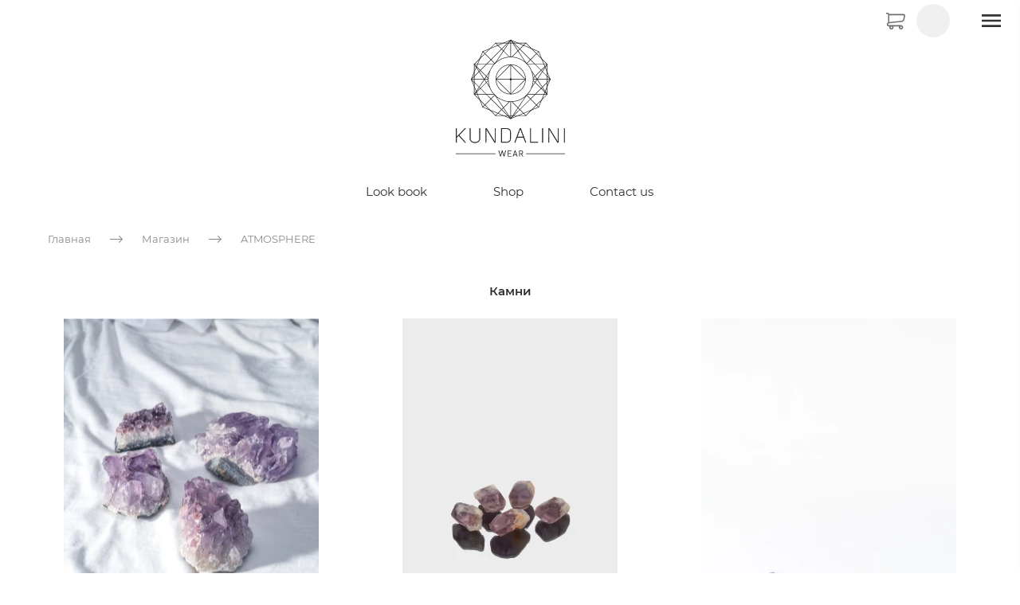

--- FILE ---
content_type: image/svg+xml
request_url: https://kundaliniwear.ru/images/003/652/587/3652587/137x148/logo.svg
body_size: 5645
content:
<?xml version="1.0" encoding="UTF-8" standalone="no"?>
<!-- Created with Inkscape (http://www.inkscape.org/) -->

<svg
   xmlns:dc="http://purl.org/dc/elements/1.1/"
   xmlns:cc="http://creativecommons.org/ns#"
   xmlns:rdf="http://www.w3.org/1999/02/22-rdf-syntax-ns#"
   xmlns:svg="http://www.w3.org/2000/svg"
   xmlns="http://www.w3.org/2000/svg"
   xmlns:sodipodi="http://sodipodi.sourceforge.net/DTD/sodipodi-0.dtd"
   xmlns:inkscape="http://www.inkscape.org/namespaces/inkscape"
   width="83.121849mm"
   height="89.38311mm"
   viewBox="0 0 83.121849 89.38311"
   version="1.1"
   id="svg548"
   inkscape:version="0.92.3 (2405546, 2018-03-11)"
   sodipodi:docname="logo.svg">
  <defs
     id="defs543">
    <clipPath
       id="clipPath3729"
       clipPathUnits="userSpaceOnUse">
      <path
         inkscape:connector-curvature="0"
         id="path3727"
         d="M 0,283.46 H 283.46 V 0 H 0 Z" />
    </clipPath>
  </defs>
  <sodipodi:namedview
     id="base"
     pagecolor="#ffffff"
     bordercolor="#666666"
     borderopacity="1.0"
     inkscape:pageopacity="0.0"
     inkscape:pageshadow="2"
     inkscape:zoom="1.4"
     inkscape:cx="407.88915"
     inkscape:cy="308.9478"
     inkscape:document-units="mm"
     showgrid="false"
     fit-margin-top="0"
     fit-margin-left="0"
     fit-margin-right="0"
     fit-margin-bottom="0"
     inkscape:window-width="1842"
     inkscape:window-height="1051"
     inkscape:window-x="-9"
     inkscape:window-y="-9"
     inkscape:window-maximized="1"
     inkscape:current-layer="svg548" />
  <metadata
     id="metadata546">
    <rdf:RDF>
      <cc:Work
         rdf:about="">
        <dc:format>image/svg+xml</dc:format>
        <dc:type
           rdf:resource="http://purl.org/dc/dcmitype/StillImage" />
        <dc:title></dc:title>
      </cc:Work>
    </rdf:RDF>
  </metadata>
  <g
     transform="matrix(0.35277777,0,0,-0.35277777,-8.3904665,94.897873)"
     id="g3721">
    <g
       id="g3723">
      <g
         clip-path="url(#clipPath3729)"
         id="g3725">
        <g
           transform="translate(109.9364,105.0312)"
           id="g3731">
          <path
             id="path3733"
             style="fill:#231f20;fill-opacity:1;fill-rule:nonzero;stroke:none"
             d="m 0,0 h 64.761 l 45.793,45.793 v 64.761 L 64.761,156.346 H 0 L -45.793,110.554 V 45.793 Z M 64.996,-1.137 H -0.235 c -0.151,0 -0.296,0.06 -0.402,0.167 l -46.127,46.125 c -0.106,0.107 -0.166,0.251 -0.166,0.402 v 65.232 c 0,0.151 0.06,0.295 0.166,0.402 l 46.127,46.126 c 0.106,0.106 0.251,0.166 0.402,0.166 h 65.231 c 0.151,0 0.296,-0.06 0.403,-0.166 l 46.126,-46.126 c 0.106,-0.107 0.166,-0.251 0.166,-0.402 V 45.557 c 0,-0.151 -0.06,-0.295 -0.166,-0.402 L 65.399,-0.97 c -0.107,-0.107 -0.252,-0.167 -0.403,-0.167"
             inkscape:connector-curvature="0" />
        </g>
        <g
           transform="translate(82.485,123.3731)"
           id="g3735">
          <path
             id="path3737"
             style="fill:#231f20;fill-opacity:1;fill-rule:nonzero;stroke:none"
             d="M 0,0 59.831,-24.782 119.66,0.001 144.444,59.831 119.66,119.662 59.831,144.445 0,119.662 -24.782,59.831 Z m 59.831,-25.966 c -0.074,0 -0.148,0.014 -0.217,0.043 L -0.653,-0.961 c -0.139,0.058 -0.25,0.169 -0.308,0.308 l -24.962,60.267 c -0.057,0.139 -0.057,0.296 0,0.435 l 24.962,60.266 c 0.058,0.139 0.169,0.25 0.308,0.308 l 60.267,24.963 c 0.139,0.057 0.296,0.057 0.435,0 l 60.264,-24.963 c 0.139,-0.058 0.25,-0.169 0.308,-0.308 l 24.965,-60.266 c 0.057,-0.139 0.057,-0.296 0,-0.435 L 120.621,-0.652 c -0.058,-0.139 -0.169,-0.25 -0.308,-0.308 L 60.049,-25.923 c -0.07,-0.029 -0.144,-0.043 -0.218,-0.043"
             inkscape:connector-curvature="0" />
        </g>
        <g
           transform="translate(202.5806,122.3702)"
           id="g3739">
          <path
             id="path3741"
             style="fill:#231f20;fill-opacity:1;fill-rule:nonzero;stroke:none"
             d="m 0,0 c -0.147,0 -0.292,0.056 -0.403,0.167 l -25.954,26.045 c -0.223,0.222 -0.221,0.582 10e-4,0.803 0.222,0.221 0.582,0.222 0.804,-0.001 L 0.403,0.97 C 0.625,0.748 0.623,0.387 0.401,0.166 0.29,0.056 0.145,0 0,0"
             inkscape:connector-curvature="0" />
        </g>
        <g
           transform="translate(108.0506,216.901)"
           id="g3743">
          <path
             id="path3745"
             style="fill:#231f20;fill-opacity:1;fill-rule:nonzero;stroke:none"
             d="m 0,0 c -0.146,0 -0.291,0.056 -0.402,0.167 l -26.001,26 c -0.222,0.222 -0.222,0.582 0,0.804 0.222,0.222 0.582,0.222 0.804,0 L 0.402,0.97 C 0.624,0.748 0.624,0.389 0.402,0.167 0.291,0.056 0.146,0 0,0"
             inkscape:connector-curvature="0" />
        </g>
        <g
           transform="translate(82.0499,122.3695)"
           id="g3747">
          <path
             id="path3749"
             style="fill:#231f20;fill-opacity:1;fill-rule:nonzero;stroke:none"
             d="M 0,0 C -0.145,0 -0.29,0.056 -0.401,0.166 -0.624,0.387 -0.624,0.748 -0.403,0.97 l 25.957,26.045 c 0.222,0.222 0.581,0.222 0.804,10e-4 0.223,-0.221 0.223,-0.582 0.002,-0.804 L 0.403,0.167 C 0.292,0.056 0.146,0 0,0"
             inkscape:connector-curvature="0" />
        </g>
        <g
           transform="translate(176.6257,216.9462)"
           id="g3751">
          <path
             id="path3753"
             style="fill:#231f20;fill-opacity:1;fill-rule:nonzero;stroke:none"
             d="m 0,0 c -0.145,0 -0.292,0.056 -0.403,0.167 -0.22,0.222 -0.22,0.581 0,0.803 l 25.955,25.956 c 0.222,0.222 0.583,0.222 0.805,0 0.221,-0.222 0.221,-0.582 0,-0.804 L 0.403,0.167 C 0.292,0.056 0.145,0 0,0"
             inkscape:connector-curvature="0" />
        </g>
        <g
           transform="translate(227.5452,182.636)"
           id="g3755">
          <path
             id="path3757"
             style="fill:#231f20;fill-opacity:1;fill-rule:nonzero;stroke:none"
             d="m 0,0 h -36.77 c -0.313,0 -0.568,0.255 -0.568,0.568 0,0.314 0.255,0.569 0.568,0.569 H 0 C 0.314,1.137 0.568,0.882 0.568,0.568 0.568,0.255 0.314,0 0,0"
             inkscape:connector-curvature="0" />
        </g>
        <g
           transform="translate(93.8571,182.636)"
           id="g3759">
          <path
             id="path3761"
             style="fill:#231f20;fill-opacity:1;fill-rule:nonzero;stroke:none"
             d="m 0,0 h -36.77 c -0.313,0 -0.568,0.255 -0.568,0.568 0,0.314 0.255,0.569 0.568,0.569 H 0 C 0.314,1.137 0.568,0.882 0.568,0.568 0.568,0.255 0.314,0 0,0"
             inkscape:connector-curvature="0" />
        </g>
        <g
           transform="translate(142.3163,97.4072)"
           id="g3763">
          <path
             id="path3765"
             style="fill:#231f20;fill-opacity:1;fill-rule:nonzero;stroke:none"
             d="m 0,0 c -0.314,0 -0.568,0.255 -0.568,0.568 v 36.77 c 0,0.314 0.254,0.568 0.568,0.568 0.314,0 0.568,-0.254 0.568,-0.568 V 0.568 C 0.568,0.255 0.314,0 0,0"
             inkscape:connector-curvature="0" />
        </g>
        <g
           transform="translate(142.3163,231.0952)"
           id="g3767">
          <path
             id="path3769"
             style="fill:#231f20;fill-opacity:1;fill-rule:nonzero;stroke:none"
             d="m 0,0 c -0.314,0 -0.568,0.255 -0.568,0.568 v 36.77 c 0,0.314 0.254,0.568 0.568,0.568 0.314,0 0.568,-0.254 0.568,-0.568 V 0.568 C 0.568,0.255 0.314,0 0,0"
             inkscape:connector-curvature="0" />
        </g>
        <g
           transform="translate(190.7208,184.9148)"
           id="g3771">
          <path
             id="path3773"
             style="fill:#231f20;fill-opacity:1;fill-rule:nonzero;stroke:none"
             d="m 0,0 c -0.145,0 -0.292,0.056 -0.403,0.167 -0.22,0.222 -0.22,0.581 0,0.803 l 30.338,30.337 c 0.222,0.223 0.583,0.223 0.806,0 0.22,-0.222 0.22,-0.581 0,-0.803 L 0.403,0.167 C 0.292,0.056 0.145,0 0,0"
             inkscape:connector-curvature="0" />
        </g>
        <g
           transform="translate(109.7011,103.8944)"
           id="g3775">
          <path
             id="path3777"
             style="fill:#231f20;fill-opacity:1;fill-rule:nonzero;stroke:none"
             d="M 0,0 C -0.144,0 -0.289,0.055 -0.4,0.164 -0.623,0.386 -0.625,0.745 -0.404,0.968 L 29.579,31.25 c 0.22,0.224 0.581,0.225 0.803,0.005 0.224,-0.221 0.225,-0.581 0.005,-0.804 L 0.404,0.169 C 0.293,0.056 0.147,0 0,0"
             inkscape:connector-curvature="0" />
        </g>
        <g
           transform="translate(142.3163,97.4072)"
           id="g3779">
          <path
             id="path3781"
             style="fill:#231f20;fill-opacity:1;fill-rule:nonzero;stroke:none"
             d="m 0,0 c -0.146,0 -0.291,0.056 -0.402,0.167 -0.222,0.222 -0.222,0.581 0,0.803 l 85.228,85.229 c 0.222,0.222 0.583,0.222 0.805,0 0.221,-0.222 0.221,-0.582 0,-0.804 L 0.402,0.167 C 0.291,0.056 0.146,0 0,0"
             inkscape:connector-curvature="0" />
        </g>
        <g
           transform="translate(144.5952,231.0404)"
           id="g3783">
          <path
             id="path3785"
             style="fill:#231f20;fill-opacity:1;fill-rule:nonzero;stroke:none"
             d="m 0,0 c -0.146,0 -0.291,0.056 -0.402,0.167 -0.222,0.222 -0.222,0.581 0,0.803 l 30.337,30.337 c 0.222,0.222 0.583,0.222 0.805,0 0.22,-0.222 0.22,-0.581 0,-0.803 L 0.402,0.167 C 0.291,0.056 0.146,0 0,0"
             inkscape:connector-curvature="0" />
        </g>
        <g
           transform="translate(63.5747,150.02)"
           id="g3787">
          <path
             id="path3789"
             style="fill:#231f20;fill-opacity:1;fill-rule:nonzero;stroke:none"
             d="m 0,0 c -0.146,0 -0.291,0.055 -0.402,0.167 -0.222,0.222 -0.222,0.581 0,0.803 L 29.88,31.253 c 0.223,0.222 0.582,0.222 0.804,0 0.222,-0.222 0.222,-0.582 0,-0.804 L 0.402,0.167 C 0.291,0.055 0.146,0 0,0"
             inkscape:connector-curvature="0" />
        </g>
        <g
           transform="translate(57.0875,182.636)"
           id="g3791">
          <path
             id="path3793"
             style="fill:#231f20;fill-opacity:1;fill-rule:nonzero;stroke:none"
             d="m 0,0 c -0.146,0 -0.291,0.056 -0.402,0.167 -0.222,0.222 -0.222,0.581 0,0.803 l 85.229,85.229 c 0.222,0.222 0.582,0.222 0.804,0 0.222,-0.222 0.222,-0.582 0,-0.804 L 0.402,0.167 C 0.291,0.056 0.146,0 0,0"
             inkscape:connector-curvature="0" />
        </g>
        <g
           transform="translate(174.9323,103.8944)"
           id="g3795">
          <path
             id="path3797"
             style="fill:#231f20;fill-opacity:1;fill-rule:nonzero;stroke:none"
             d="m 0,0 c -0.147,0 -0.293,0.056 -0.404,0.169 l -29.983,30.282 c -0.221,0.223 -0.22,0.583 0.004,0.804 0.222,0.22 0.583,0.219 0.804,-0.005 L 0.404,0.968 C 0.625,0.745 0.623,0.386 0.4,0.164 0.289,0.055 0.145,0 0,0"
             inkscape:connector-curvature="0" />
        </g>
        <g
           transform="translate(93.9119,184.9148)"
           id="g3799">
          <path
             id="path3801"
             style="fill:#231f20;fill-opacity:1;fill-rule:nonzero;stroke:none"
             d="m 0,0 c -0.146,0 -0.291,0.056 -0.402,0.167 l -30.337,30.337 c -0.222,0.222 -0.222,0.581 0,0.803 0.222,0.223 0.582,0.223 0.804,0 L 0.402,0.97 C 0.624,0.748 0.624,0.389 0.402,0.167 0.291,0.056 0.146,0 0,0"
             inkscape:connector-curvature="0" />
        </g>
        <g
           transform="translate(221.0587,150.02)"
           id="g3803">
          <path
             id="path3805"
             style="fill:#231f20;fill-opacity:1;fill-rule:nonzero;stroke:none"
             d="m 0,0 c -0.145,0 -0.29,0.055 -0.401,0.167 l -30.338,30.317 c -0.222,0.222 -0.224,0.581 -0.002,0.803 0.223,0.223 0.582,0.223 0.804,0 L 0.401,0.97 C 0.623,0.748 0.625,0.389 0.403,0.167 0.292,0.055 0.145,0 0,0"
             inkscape:connector-curvature="0" />
        </g>
        <g
           transform="translate(139.6837,231.0234)"
           id="g3807">
          <path
             id="path3809"
             style="fill:#231f20;fill-opacity:1;fill-rule:nonzero;stroke:none"
             d="m 0,0 c -0.147,0 -0.293,0.056 -0.404,0.169 l -29.983,30.354 c -0.22,0.223 -0.218,0.583 0.005,0.804 0.224,0.221 0.583,0.218 0.803,-0.005 L 0.404,0.968 C 0.625,0.745 0.622,0.385 0.4,0.164 0.289,0.055 0.144,0 0,0"
             inkscape:connector-curvature="0" />
        </g>
        <g
           transform="translate(142.3163,97.4072)"
           id="g3811">
          <path
             id="path3813"
             style="fill:#231f20;fill-opacity:1;fill-rule:nonzero;stroke:none"
             d="m 0,0 c -0.146,0 -0.291,0.056 -0.402,0.167 l -85.229,85.228 c -0.222,0.222 -0.222,0.582 0,0.804 0.222,0.222 0.582,0.222 0.804,0 L 0.402,0.97 C 0.624,0.748 0.624,0.389 0.402,0.167 0.291,0.056 0.146,0 0,0"
             inkscape:connector-curvature="0" />
        </g>
        <g
           transform="translate(227.5452,182.636)"
           id="g3815">
          <path
             id="path3817"
             style="fill:#231f20;fill-opacity:1;fill-rule:nonzero;stroke:none"
             d="m 0,0 c -0.145,0 -0.292,0.056 -0.403,0.167 l -85.228,85.228 c -0.222,0.222 -0.222,0.582 0,0.804 0.222,0.222 0.582,0.222 0.804,0 L 0.403,0.97 c 0.22,-0.222 0.22,-0.581 0,-0.803 C 0.292,0.056 0.145,0 0,0"
             inkscape:connector-curvature="0" />
        </g>
        <g
           transform="translate(63.574,150.02)"
           id="g3819">
          <path
             id="path3821"
             style="fill:#231f20;fill-opacity:1;fill-rule:nonzero;stroke:none"
             d="M 0,0 C -0.108,0 -0.218,0.031 -0.315,0.095 -0.576,0.27 -0.646,0.623 -0.472,0.884 l 33.614,50.309 c 0.175,0.259 0.528,0.331 0.789,0.157 0.261,-0.175 0.331,-0.528 0.157,-0.789 L 0.474,0.252 C 0.364,0.089 0.184,0 0,0"
             inkscape:connector-curvature="0" />
        </g>
        <g
           transform="translate(108.6701,217.5109)"
           id="g3823">
          <path
             id="path3825"
             style="fill:#231f20;fill-opacity:1;fill-rule:nonzero;stroke:none"
             d="M 0,0 C -0.108,0 -0.218,0.031 -0.315,0.095 -0.576,0.27 -0.646,0.623 -0.472,0.884 l 33.645,50.354 c 0.175,0.259 0.527,0.331 0.789,0.157 0.261,-0.174 0.331,-0.527 0.157,-0.789 L 0.474,0.252 C 0.364,0.089 0.184,0 0,0"
             inkscape:connector-curvature="0" />
        </g>
        <g
           transform="translate(221.0587,150.02)"
           id="g3827">
          <path
             id="path3829"
             style="fill:#231f20;fill-opacity:1;fill-rule:nonzero;stroke:none"
             d="m 0,0 h -42.902 c -0.314,0 -0.569,0.255 -0.569,0.568 0,0.314 0.255,0.569 0.569,0.569 H 0 C 0.314,1.137 0.568,0.882 0.568,0.568 0.568,0.255 0.314,0 0,0"
             inkscape:connector-curvature="0" />
        </g>
        <g
           transform="translate(106.4771,150.02)"
           id="g3831">
          <path
             id="path3833"
             style="fill:#231f20;fill-opacity:1;fill-rule:nonzero;stroke:none"
             d="m 0,0 h -42.902 c -0.314,0 -0.569,0.255 -0.569,0.568 0,0.314 0.255,0.569 0.569,0.569 H 0 C 0.314,1.137 0.568,0.882 0.568,0.568 0.568,0.255 0.314,0 0,0"
             inkscape:connector-curvature="0" />
        </g>
        <g
           transform="translate(175.9641,217.5079)"
           id="g3835">
          <path
             id="path3837"
             style="fill:#231f20;fill-opacity:1;fill-rule:nonzero;stroke:none"
             d="m 0,0 c -0.184,0 -0.363,0.089 -0.472,0.252 l -33.649,50.357 c -0.174,0.262 -0.103,0.615 0.157,0.789 0.262,0.174 0.615,0.102 0.789,-0.157 L 0.472,0.884 C 0.647,0.623 0.577,0.27 0.315,0.095 0.219,0.031 0.11,0 0,0"
             inkscape:connector-curvature="0" />
        </g>
        <g
           transform="translate(221.0587,150.02)"
           id="g3839">
          <path
             id="path3841"
             style="fill:#231f20;fill-opacity:1;fill-rule:nonzero;stroke:none"
             d="m 0,0 c -0.184,0 -0.363,0.089 -0.472,0.252 l -33.453,50.063 c -0.174,0.262 -0.105,0.615 0.157,0.789 0.259,0.171 0.613,0.105 0.788,-0.156 L 0.472,0.884 C 0.647,0.623 0.577,0.27 0.315,0.095 0.219,0.031 0.11,0 0,0"
             inkscape:connector-curvature="0" />
        </g>
        <g
           transform="translate(221.0587,215.252)"
           id="g3843">
          <path
             id="path3845"
             style="fill:#231f20;fill-opacity:1;fill-rule:nonzero;stroke:none"
             d="m 0,0 h -42.902 c -0.314,0 -0.569,0.255 -0.569,0.568 0,0.314 0.255,0.569 0.569,0.569 H 0 C 0.314,1.137 0.568,0.882 0.568,0.568 0.568,0.255 0.314,0 0,0"
             inkscape:connector-curvature="0" />
        </g>
        <g
           transform="translate(106.4763,215.252)"
           id="g3847">
          <path
             id="path3849"
             style="fill:#231f20;fill-opacity:1;fill-rule:nonzero;stroke:none"
             d="m 0,0 h -42.902 c -0.313,0 -0.568,0.255 -0.568,0.568 0,0.314 0.255,0.569 0.568,0.569 H 0 C 0.314,1.137 0.568,0.882 0.568,0.568 0.568,0.255 0.314,0 0,0"
             inkscape:connector-curvature="0" />
        </g>
        <g
           transform="translate(142.3156,97.4072)"
           id="g3851">
          <path
             id="path3853"
             style="fill:#231f20;fill-opacity:1;fill-rule:nonzero;stroke:none"
             d="m 0,0 c -0.109,0 -0.219,0.031 -0.317,0.097 -0.26,0.175 -0.329,0.528 -0.154,0.789 l 34.309,51.007 c 0.178,0.262 0.533,0.33 0.789,0.154 0.26,-0.174 0.33,-0.528 0.155,-0.789 L 0.472,0.251 C 0.363,0.088 0.183,0 0,0"
             inkscape:connector-curvature="0" />
        </g>
        <g
           transform="translate(187.3502,164.7086)"
           id="g3855">
          <path
             id="path3857"
             style="fill:#231f20;fill-opacity:1;fill-rule:nonzero;stroke:none"
             d="m 0,0 c -0.11,0 -0.219,0.031 -0.315,0.095 -0.261,0.174 -0.332,0.527 -0.157,0.789 l 33.708,50.543 c 0.176,0.263 0.532,0.329 0.788,0.158 0.26,-0.174 0.331,-0.527 0.157,-0.788 L 0.472,0.253 C 0.363,0.089 0.184,0 0,0"
             inkscape:connector-curvature="0" />
        </g>
        <g
           transform="translate(97.1899,164.9447)"
           id="g3859">
          <path
             id="path3861"
             style="fill:#231f20;fill-opacity:1;fill-rule:nonzero;stroke:none"
             d="M 0,0 C -0.184,0 -0.363,0.089 -0.474,0.252 L -34.088,50.56 c -0.174,0.261 -0.104,0.614 0.157,0.789 0.262,0.173 0.614,0.103 0.789,-0.157 L 0.472,0.884 C 0.646,0.623 0.576,0.27 0.315,0.095 0.218,0.031 0.108,0 0,0"
             inkscape:connector-curvature="0" />
        </g>
        <g
           transform="translate(142.3171,97.4072)"
           id="g3863">
          <path
             id="path3865"
             style="fill:#231f20;fill-opacity:1;fill-rule:nonzero;stroke:none"
             d="M 0,0 C -0.184,0 -0.363,0.089 -0.474,0.252 L -34.122,50.61 c -0.174,0.261 -0.104,0.614 0.157,0.789 0.261,0.174 0.613,0.103 0.789,-0.157 L 0.472,0.884 C 0.646,0.623 0.576,0.27 0.315,0.095 0.218,0.031 0.108,0 0,0"
             inkscape:connector-curvature="0" />
        </g>
        <g
           transform="translate(142.3163,231.0952)"
           id="g3867">
          <path
             id="path3869"
             style="fill:#231f20;fill-opacity:1;fill-rule:nonzero;stroke:none"
             d="m 0,0 c -26.407,0 -47.891,-21.484 -47.891,-47.891 0,-26.407 21.484,-47.891 47.891,-47.891 26.407,0 47.891,21.484 47.891,47.891 C 47.891,-21.484 26.407,0 0,0 m 0,-96.918 c -27.034,0 -49.028,21.993 -49.028,49.027 0,27.034 21.994,49.028 49.028,49.028 27.034,0 49.028,-21.994 49.028,-49.028 0,-27.034 -21.994,-49.027 -49.028,-49.027"
             inkscape:connector-curvature="0" />
        </g>
        <g
           transform="translate(142.3163,214.6251)"
           id="g3871">
          <path
             id="path3873"
             style="fill:#231f20;fill-opacity:1;fill-rule:nonzero;stroke:none"
             d="m 0,0 c -17.326,0 -31.421,-14.095 -31.421,-31.421 0,-17.325 14.095,-31.42 31.421,-31.42 17.326,0 31.421,14.095 31.421,31.42 C 31.421,-14.095 17.326,0 0,0 m 0,-63.978 c -17.953,0 -32.558,14.605 -32.558,32.557 0,17.953 14.605,32.558 32.558,32.558 17.953,0 32.558,-14.605 32.558,-32.558 0,-17.952 -14.605,-32.557 -32.558,-32.557"
             inkscape:connector-curvature="0" />
        </g>
        <g
           transform="translate(111.3367,183.2044)"
           id="g3875">
          <path
             id="path3877"
             style="fill:#231f20;fill-opacity:1;fill-rule:nonzero;stroke:none"
             d="M 0,0 30.98,-30.98 61.958,0 30.98,30.98 Z m 30.98,-32.352 c -0.151,0 -0.296,0.06 -0.402,0.167 L -1.206,-0.402 c -0.222,0.222 -0.222,0.582 0,0.804 l 31.784,31.783 c 0.213,0.213 0.59,0.213 0.803,0 L 63.165,0.402 c 0.22,-0.222 0.22,-0.582 0,-0.804 L 31.381,-32.185 c -0.106,-0.107 -0.25,-0.167 -0.401,-0.167"
             inkscape:connector-curvature="0" />
        </g>
        <g
           transform="translate(144.5514,183.2044)"
           id="g3879">
          <path
             id="path3881"
             style="fill:#231f20;fill-opacity:1;fill-rule:nonzero;stroke:none"
             d="m 0,0 c 0,-1.234 -1.001,-2.235 -2.235,-2.235 -1.234,0 -2.235,1.001 -2.235,2.235 0,1.234 1.001,2.235 2.235,2.235 C -1.001,2.235 0,1.234 0,0"
             inkscape:connector-curvature="0" />
        </g>
        <path
           id="path3883"
           style="fill:#231f20;fill-opacity:1;fill-rule:nonzero;stroke:none"
           d="m 174.306,182.636 h -63.979 v 1.137 h 63.979 z"
           inkscape:connector-curvature="0" />
        <path
           id="path3885"
           style="fill:#231f20;fill-opacity:1;fill-rule:nonzero;stroke:none"
           d="m 142.885,151.215 h -1.137 v 63.772 h 1.137 z"
           inkscape:connector-curvature="0" />
        <g
           transform="translate(124.7907,28.7306)"
           id="g3887">
          <path
             id="path3889"
             style="fill:#231f20;fill-opacity:1;fill-rule:nonzero;stroke:none"
             d="M 0,0 3.012,-10.479 5.894,0 H 7.503 L 3.781,-13.098 H 2.283 L -0.73,-2.545 -3.742,-13.098 H -5.239 L -8.963,0 h 1.609 L -4.472,-10.479 -1.46,0 Z"
             inkscape:connector-curvature="0" />
        </g>
        <g
           transform="translate(135.8483,15.6325)"
           id="g3891">
          <path
             id="path3893"
             style="fill:#231f20;fill-opacity:1;fill-rule:nonzero;stroke:none"
             d="M 0,0 V 13.098 H 7.785 V 11.77 H 1.479 V 7.409 H 7.036 V 6.081 H 1.479 V 1.329 H 7.785 V 0 Z"
             inkscape:connector-curvature="0" />
        </g>
        <g
           transform="translate(149.6028,20.1984)"
           id="g3895">
          <path
             id="path3897"
             style="fill:#231f20;fill-opacity:1;fill-rule:nonzero;stroke:none"
             d="M 0,0 H 4.285 L 2.152,6.549 Z m 2.882,8.532 4.49,-13.098 h -1.59 l -1.067,3.237 h -5.146 l -1.048,-3.237 h -1.59 L 1.423,8.532 Z"
             inkscape:connector-curvature="0" />
        </g>
        <g
           transform="translate(164.6644,22.4624)"
           id="g3899">
          <path
             id="path3901"
             style="fill:#231f20;fill-opacity:1;fill-rule:nonzero;stroke:none"
             d="M 0,0 C 1.609,0 2.826,0.823 2.826,2.47 2.826,4.117 1.609,4.94 0,4.94 H -2.844 V 0 Z M -2.844,-1.329 V -6.83 H -4.322 V 6.268 h 4.547 c 2.04,0 4.08,-1.235 4.08,-3.798 0,-2.021 -1.254,-3.219 -2.789,-3.631 L 4.79,-6.83 H 3.181 l -3.162,5.501 z"
             inkscape:connector-curvature="0" />
        </g>
        <path
           id="path3903"
           style="fill:#231f20;fill-opacity:1;fill-rule:nonzero;stroke:none"
           d="m 259.405,21.284 h -83.904 v 1.137 h 83.904 z"
           inkscape:connector-curvature="0" />
        <path
           id="path3905"
           style="fill:#231f20;fill-opacity:1;fill-rule:nonzero;stroke:none"
           d="M 109.412,21.284 H 23.784 v 1.137 h 85.628 z"
           inkscape:connector-curvature="0" />
        <g
           transform="translate(25.3436,58.1885)"
           id="g3907">
          <path
             id="path3909"
             style="fill:#231f20;fill-opacity:1;fill-rule:nonzero;stroke:none"
             d="m 0,0 18.306,18.787 h 1.398 L 5.418,3.888 19.704,-12.146 H 18.437 L 4.632,3.102 0,-1.529 V -12.146 H -1.092 V 18.787 H 0 Z"
             inkscape:connector-curvature="0" />
        </g>
        <g
           transform="translate(43.9479,46.421)"
           id="g3911">
          <path
             id="path3913"
             style="fill:#231f20;fill-opacity:1;fill-rule:nonzero;stroke:none"
             d="m 0,0 h 0.254 l -13.957,15.665 13.914,14.51 h -0.349 l -18.846,-19.34 v 19.34 h -0.334 V 0 h 0.334 v 10.395 l 5.024,5.023 0.268,-0.294 z m 1.944,-0.758 h -2.28 l -0.113,0.124 -13.537,14.954 -4.24,-4.239 V -0.758 h -1.85 v 31.691 h 1.85 V 12.699 L -0.458,30.933 H 1.987 L -12.671,15.646 Z"
             inkscape:connector-curvature="0" />
        </g>
        <g
           transform="translate(55.3188,54.5182)"
           id="g3915">
          <path
             id="path3917"
             style="fill:#231f20;fill-opacity:1;fill-rule:nonzero;stroke:none"
             d="m 0,0 c 0,-5.243 4.851,-7.865 9.743,-7.865 4.849,0 9.788,2.622 9.788,7.865 v 22.457 h 1.092 V 0 c 0,-5.898 -5.462,-8.913 -10.88,-8.913 -5.418,0 -10.835,3.015 -10.835,8.913 V 22.457 H 0 Z"
             inkscape:connector-curvature="0" />
        </g>
        <g
           transform="translate(54.6051,76.596)"
           id="g3919">
          <path
             id="path3921"
             style="fill:#231f20;fill-opacity:1;fill-rule:nonzero;stroke:none"
             d="m 0,0 v -22.078 c 0,-5.863 5.421,-8.534 10.457,-8.534 5.218,0 10.5,2.931 10.5,8.534 V 0 h -0.334 v -22.078 c 0,-5.412 -5.114,-8.244 -10.166,-8.244 -4.876,0 -10.122,2.58 -10.122,8.244 L 0.335,0 Z m 10.457,-31.37 c -5.574,0 -11.215,3.192 -11.215,9.292 V 0.758 h 1.85 v -22.836 c 0,-5.143 4.854,-7.486 9.365,-7.486 4.531,0 9.408,2.343 9.408,7.486 V 0.758 h 1.85 v -22.836 c 0,-6.1 -5.664,-9.292 -11.258,-9.292"
             inkscape:connector-curvature="0" />
        </g>
        <g
           transform="translate(108.3194,47.091)"
           id="g3923">
          <path
             id="path3925"
             style="fill:#231f20;fill-opacity:1;fill-rule:nonzero;stroke:none"
             d="M 0,0 V 29.884 H 1.092 V -1.049 h -1.878 l -18.132,29.535 -0.044,-29.535 h -1.135 v 30.933 h 1.703 z"
             inkscape:connector-curvature="0" />
        </g>
        <g
           transform="translate(88.6007,46.421)"
           id="g3927">
          <path
             id="path3929"
             style="fill:#231f20;fill-opacity:1;fill-rule:nonzero;stroke:none"
             d="M 0,0 H 0.378 L 0.423,30.175 H 0 Z m 19.145,0 h 0.542 L 1.113,30.175 H 0.619 Z m 0.953,0 h 0.335 v 30.175 h -0.335 z m 1.093,-0.758 H 18.722 L 1.178,27.818 1.135,-0.758 H -0.758 V 30.933 H 1.537 L 19.34,2.009 v 28.924 h 1.851 z"
             inkscape:connector-curvature="0" />
        </g>
        <g
           transform="translate(132.3544,47.1346)"
           id="g3931">
          <path
             id="path3933"
             style="fill:#231f20;fill-opacity:1;fill-rule:nonzero;stroke:none"
             d="m 0,0 c 4.894,0 8.87,2.053 8.87,7.165 v 14.374 c 0,5.156 -3.976,7.209 -8.87,7.209 H -9.349 V 0 Z m 0,29.841 c 5.418,0 9.962,-2.447 9.962,-8.302 V 7.165 C 9.962,1.354 5.418,-1.092 0,-1.092 h -10.442 v 30.933 z"
             inkscape:connector-curvature="0" />
        </g>
        <g
           transform="translate(123.3845,47.5134)"
           id="g3935">
          <path
             id="path3937"
             style="fill:#231f20;fill-opacity:1;fill-rule:nonzero;stroke:none"
             d="m 0,0 h 8.97 c 2.554,0 8.491,0.661 8.491,6.786 V 21.16 c 0,6.165 -5.937,6.83 -8.491,6.83 L 0,27.99 Z M 8.97,-0.758 H -0.758 V 28.748 H 8.97 c 5.878,0 9.249,-2.766 9.249,-7.588 V 6.786 c 0,-4.794 -3.371,-7.544 -9.249,-7.544 M -1.092,-1.092 H 8.97 c 6.001,0 9.584,2.945 9.584,7.878 V 21.16 c 0,4.961 -3.583,7.923 -9.584,7.923 H -1.092 Z M 8.97,-1.85 H -1.85 V 29.841 H 8.97 c 6.475,0 10.341,-3.245 10.341,-8.681 V 6.786 C 19.311,1.378 15.445,-1.85 8.97,-1.85"
             inkscape:connector-curvature="0" />
        </g>
        <g
           transform="translate(162.8973,75.9264)"
           id="g3939">
          <path
             id="path3941"
             style="fill:#231f20;fill-opacity:1;fill-rule:nonzero;stroke:none"
             d="M 0,0 -6.554,-17.738 H 6.729 L 0.175,0 Z m -11.054,-29.884 h -1.18 L -0.787,1.049 H 0.962 L 12.408,-29.884 H 11.229 L 7.123,-18.83 H -6.946 Z"
             inkscape:connector-curvature="0" />
        </g>
        <g
           transform="translate(156.8872,58.5672)"
           id="g3943">
          <path
             id="path3945"
             style="fill:#231f20;fill-opacity:1;fill-rule:nonzero;stroke:none"
             d="M 0,0 H 12.194 L 6.097,16.502 Z M 13.284,-0.758 H -1.087 l 6.833,18.496 h 0.702 z m 4.219,-11.388 h 0.37 L 6.709,18.029 H 5.486 L -5.678,-12.146 h 0.371 l 4.108,11.054 h 14.595 z m 1.459,-0.758 H 16.976 L 12.869,-1.85 H -0.672 L -4.78,-12.904 H -6.768 L 4.959,18.787 h 2.277 z"
             inkscape:connector-curvature="0" />
        </g>
        <g
           transform="translate(184.5298,46.0422)"
           id="g3947">
          <path
             id="path3949"
             style="fill:#231f20;fill-opacity:1;fill-rule:nonzero;stroke:none"
             d="M 0,0 V 30.933 H 1.092 V 1.092 H 16.558 V 0 Z"
             inkscape:connector-curvature="0" />
        </g>
        <g
           transform="translate(184.9085,46.421)"
           id="g3951">
          <path
             id="path3953"
             style="fill:#231f20;fill-opacity:1;fill-rule:nonzero;stroke:none"
             d="M 0,0 H 15.8 V 0.335 H 0.335 v 29.84 H 0 Z M 16.558,-0.758 H -0.758 v 31.691 h 1.85 V 1.092 h 15.466 z"
             inkscape:connector-curvature="0" />
        </g>
        <path
           id="path3955"
           style="fill:#231f20;fill-opacity:1;fill-rule:nonzero;stroke:none"
           d="m 211.533,46.042 h -1.092 v 30.933 h 1.092 z"
           inkscape:connector-curvature="0" />
        <path
           id="path3957"
           style="fill:#231f20;fill-opacity:1;fill-rule:nonzero;stroke:none"
           d="m 210.819,46.421 h 0.335 v 30.175 h -0.335 z m 1.092,-0.758 h -1.85 v 31.691 h 1.85 z"
           inkscape:connector-curvature="0" />
        <g
           transform="translate(244.1279,47.091)"
           id="g3959">
          <path
             id="path3961"
             style="fill:#231f20;fill-opacity:1;fill-rule:nonzero;stroke:none"
             d="M 0,0 V 29.884 H 1.092 V -1.049 h -1.877 l -18.133,29.535 -0.044,-29.535 h -1.134 v 30.933 h 1.702 z"
             inkscape:connector-curvature="0" />
        </g>
        <g
           transform="translate(224.4106,46.421)"
           id="g3963">
          <path
             id="path3965"
             style="fill:#231f20;fill-opacity:1;fill-rule:nonzero;stroke:none"
             d="M 0,0 H 0.376 L 0.422,30.175 H 0 Z m 19.144,0 h 0.54 L 1.112,30.175 H 0.619 Z m 0.952,0 h 0.335 v 30.175 h -0.335 z m 1.092,-0.758 H 18.721 L 1.177,27.818 1.134,-0.758 H -0.758 V 30.933 H 1.535 L 19.338,2.009 v 28.924 h 1.85 z"
             inkscape:connector-curvature="0" />
        </g>
        <path
           id="path3967"
           style="fill:#231f20;fill-opacity:1;fill-rule:nonzero;stroke:none"
           d="m 258.812,46.042 h -1.092 v 30.933 h 1.092 z"
           inkscape:connector-curvature="0" />
        <path
           id="path3969"
           style="fill:#231f20;fill-opacity:1;fill-rule:nonzero;stroke:none"
           d="m 258.098,46.421 h 0.335 v 30.175 h -0.335 z m 1.093,-0.758 h -1.85 v 31.691 h 1.85 z"
           inkscape:connector-curvature="0" />
      </g>
    </g>
  </g>
</svg>
